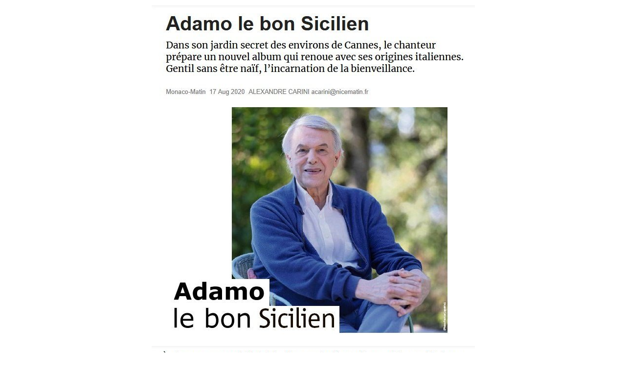

--- FILE ---
content_type: text/html
request_url: https://www.adamosalvatore-dc.com/tag_Salvatore_Adamo_18_08_2020.htm
body_size: 1053
content:
<!DOCTYPE html PUBLIC "-//W3C//DTD XHTML 1.0 Transitional//EN" "http://www.w3.org/TR/xhtml1/DTD/xhtml1-transitional.dtd">
<html xmlns="http://www.w3.org/1999/xhtml">

<head>
<meta http-equiv="Content-Language" content="it" />
<meta http-equiv="Content-Type" content="text/html; charset=windows-1252" />
<title>Salvatore ADAMO</title>
<style type="text/css">
.style1 {
				text-align: center;
}
</style>
</head>

<body>

<table align="center">
				<tr>
								<td>
								<img src="images/tag_Salvatore_Adamo_18_08_2020.jpg" width="661" height="2506" /></td>
				</tr>
</table>
<p class="style1">

<script>
  (function(i,s,o,g,r,a,m){i['GoogleAnalyticsObject']=r;i[r]=i[r]||function(){
  (i[r].q=i[r].q||[]).push(arguments)},i[r].l=1*new Date();a=s.createElement(o),
  m=s.getElementsByTagName(o)[0];a.async=1;a.src=g;m.parentNode.insertBefore(a,m)
  })(window,document,'script','https://www.google-analytics.com/analytics.js','ga');

  ga('create', 'UA-78645901-1', 'auto');
  ga('send', 'pageview');
</script>

&nbsp;</p>

</body>
<body oncontextmenu="return false" ondragstart="return false" onselectstart="return false">
</html>


--- FILE ---
content_type: text/plain
request_url: https://www.google-analytics.com/j/collect?v=1&_v=j102&a=181257201&t=pageview&_s=1&dl=https%3A%2F%2Fwww.adamosalvatore-dc.com%2Ftag_Salvatore_Adamo_18_08_2020.htm&ul=en-us%40posix&dt=Salvatore%20ADAMO&sr=1280x720&vp=1280x720&_u=IEBAAEABAAAAACAAI~&jid=1744118988&gjid=2002334772&cid=1909006573.1768833450&tid=UA-78645901-1&_gid=61349677.1768833450&_r=1&_slc=1&z=1730970736
body_size: -453
content:
2,cG-KM75YEHVVC